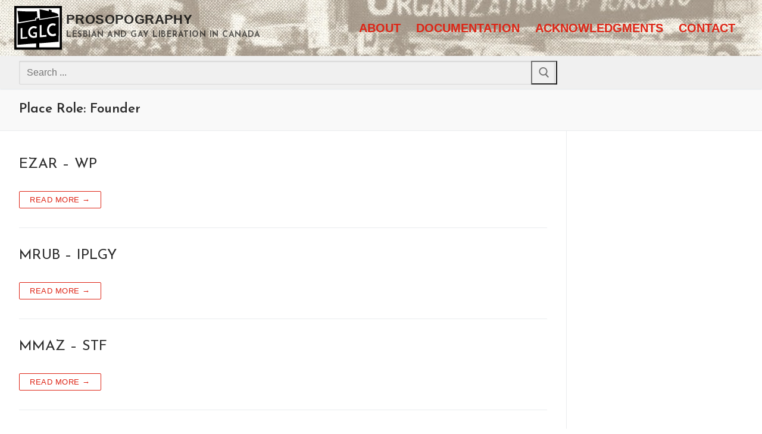

--- FILE ---
content_type: text/html; charset=UTF-8
request_url: https://prosopography.lglc.ca/place-role/founder/
body_size: 10089
content:
<!doctype html>
<html lang="en-US">
<head>
	<meta charset="UTF-8">
	<meta name="viewport" content="width=device-width, initial-scale=1, maximum-scale=10.0, user-scalable=yes">
	<link rel="profile" href="http://gmpg.org/xfn/11">
	<title>Founder &#8211; Prosopography</title>
<meta name='robots' content='max-image-preview:large' />
<link rel='dns-prefetch' href='//fonts.googleapis.com' />
<link rel="alternate" type="application/rss+xml" title="Prosopography &raquo; Feed" href="https://prosopography.lglc.ca/feed/" />
<link rel="alternate" type="application/rss+xml" title="Prosopography &raquo; Comments Feed" href="https://prosopography.lglc.ca/comments/feed/" />
<link rel="alternate" type="application/rss+xml" title="Prosopography &raquo; Founder Place Role Feed" href="https://prosopography.lglc.ca/place-role/founder/feed/" />
<script type="text/javascript">
/* <![CDATA[ */
window._wpemojiSettings = {"baseUrl":"https:\/\/s.w.org\/images\/core\/emoji\/15.0.3\/72x72\/","ext":".png","svgUrl":"https:\/\/s.w.org\/images\/core\/emoji\/15.0.3\/svg\/","svgExt":".svg","source":{"concatemoji":"https:\/\/prosopography.lglc.ca\/wp-includes\/js\/wp-emoji-release.min.js?ver=6.5.7"}};
/*! This file is auto-generated */
!function(i,n){var o,s,e;function c(e){try{var t={supportTests:e,timestamp:(new Date).valueOf()};sessionStorage.setItem(o,JSON.stringify(t))}catch(e){}}function p(e,t,n){e.clearRect(0,0,e.canvas.width,e.canvas.height),e.fillText(t,0,0);var t=new Uint32Array(e.getImageData(0,0,e.canvas.width,e.canvas.height).data),r=(e.clearRect(0,0,e.canvas.width,e.canvas.height),e.fillText(n,0,0),new Uint32Array(e.getImageData(0,0,e.canvas.width,e.canvas.height).data));return t.every(function(e,t){return e===r[t]})}function u(e,t,n){switch(t){case"flag":return n(e,"\ud83c\udff3\ufe0f\u200d\u26a7\ufe0f","\ud83c\udff3\ufe0f\u200b\u26a7\ufe0f")?!1:!n(e,"\ud83c\uddfa\ud83c\uddf3","\ud83c\uddfa\u200b\ud83c\uddf3")&&!n(e,"\ud83c\udff4\udb40\udc67\udb40\udc62\udb40\udc65\udb40\udc6e\udb40\udc67\udb40\udc7f","\ud83c\udff4\u200b\udb40\udc67\u200b\udb40\udc62\u200b\udb40\udc65\u200b\udb40\udc6e\u200b\udb40\udc67\u200b\udb40\udc7f");case"emoji":return!n(e,"\ud83d\udc26\u200d\u2b1b","\ud83d\udc26\u200b\u2b1b")}return!1}function f(e,t,n){var r="undefined"!=typeof WorkerGlobalScope&&self instanceof WorkerGlobalScope?new OffscreenCanvas(300,150):i.createElement("canvas"),a=r.getContext("2d",{willReadFrequently:!0}),o=(a.textBaseline="top",a.font="600 32px Arial",{});return e.forEach(function(e){o[e]=t(a,e,n)}),o}function t(e){var t=i.createElement("script");t.src=e,t.defer=!0,i.head.appendChild(t)}"undefined"!=typeof Promise&&(o="wpEmojiSettingsSupports",s=["flag","emoji"],n.supports={everything:!0,everythingExceptFlag:!0},e=new Promise(function(e){i.addEventListener("DOMContentLoaded",e,{once:!0})}),new Promise(function(t){var n=function(){try{var e=JSON.parse(sessionStorage.getItem(o));if("object"==typeof e&&"number"==typeof e.timestamp&&(new Date).valueOf()<e.timestamp+604800&&"object"==typeof e.supportTests)return e.supportTests}catch(e){}return null}();if(!n){if("undefined"!=typeof Worker&&"undefined"!=typeof OffscreenCanvas&&"undefined"!=typeof URL&&URL.createObjectURL&&"undefined"!=typeof Blob)try{var e="postMessage("+f.toString()+"("+[JSON.stringify(s),u.toString(),p.toString()].join(",")+"));",r=new Blob([e],{type:"text/javascript"}),a=new Worker(URL.createObjectURL(r),{name:"wpTestEmojiSupports"});return void(a.onmessage=function(e){c(n=e.data),a.terminate(),t(n)})}catch(e){}c(n=f(s,u,p))}t(n)}).then(function(e){for(var t in e)n.supports[t]=e[t],n.supports.everything=n.supports.everything&&n.supports[t],"flag"!==t&&(n.supports.everythingExceptFlag=n.supports.everythingExceptFlag&&n.supports[t]);n.supports.everythingExceptFlag=n.supports.everythingExceptFlag&&!n.supports.flag,n.DOMReady=!1,n.readyCallback=function(){n.DOMReady=!0}}).then(function(){return e}).then(function(){var e;n.supports.everything||(n.readyCallback(),(e=n.source||{}).concatemoji?t(e.concatemoji):e.wpemoji&&e.twemoji&&(t(e.twemoji),t(e.wpemoji)))}))}((window,document),window._wpemojiSettings);
/* ]]> */
</script>
<style id='wp-emoji-styles-inline-css' type='text/css'>

	img.wp-smiley, img.emoji {
		display: inline !important;
		border: none !important;
		box-shadow: none !important;
		height: 1em !important;
		width: 1em !important;
		margin: 0 0.07em !important;
		vertical-align: -0.1em !important;
		background: none !important;
		padding: 0 !important;
	}
</style>
<link rel='stylesheet' id='wp-block-library-css' href='https://prosopography.lglc.ca/wp-includes/css/dist/block-library/style.min.css?ver=6.5.7' type='text/css' media='all' />
<style id='safe-svg-svg-icon-style-inline-css' type='text/css'>
.safe-svg-cover{text-align:center}.safe-svg-cover .safe-svg-inside{display:inline-block;max-width:100%}.safe-svg-cover svg{height:100%;max-height:100%;max-width:100%;width:100%}

</style>
<style id='classic-theme-styles-inline-css' type='text/css'>
/*! This file is auto-generated */
.wp-block-button__link{color:#fff;background-color:#32373c;border-radius:9999px;box-shadow:none;text-decoration:none;padding:calc(.667em + 2px) calc(1.333em + 2px);font-size:1.125em}.wp-block-file__button{background:#32373c;color:#fff;text-decoration:none}
</style>
<style id='global-styles-inline-css' type='text/css'>
body{--wp--preset--color--black: #000000;--wp--preset--color--cyan-bluish-gray: #abb8c3;--wp--preset--color--white: #ffffff;--wp--preset--color--pale-pink: #f78da7;--wp--preset--color--vivid-red: #cf2e2e;--wp--preset--color--luminous-vivid-orange: #ff6900;--wp--preset--color--luminous-vivid-amber: #fcb900;--wp--preset--color--light-green-cyan: #7bdcb5;--wp--preset--color--vivid-green-cyan: #00d084;--wp--preset--color--pale-cyan-blue: #8ed1fc;--wp--preset--color--vivid-cyan-blue: #0693e3;--wp--preset--color--vivid-purple: #9b51e0;--wp--preset--gradient--vivid-cyan-blue-to-vivid-purple: linear-gradient(135deg,rgba(6,147,227,1) 0%,rgb(155,81,224) 100%);--wp--preset--gradient--light-green-cyan-to-vivid-green-cyan: linear-gradient(135deg,rgb(122,220,180) 0%,rgb(0,208,130) 100%);--wp--preset--gradient--luminous-vivid-amber-to-luminous-vivid-orange: linear-gradient(135deg,rgba(252,185,0,1) 0%,rgba(255,105,0,1) 100%);--wp--preset--gradient--luminous-vivid-orange-to-vivid-red: linear-gradient(135deg,rgba(255,105,0,1) 0%,rgb(207,46,46) 100%);--wp--preset--gradient--very-light-gray-to-cyan-bluish-gray: linear-gradient(135deg,rgb(238,238,238) 0%,rgb(169,184,195) 100%);--wp--preset--gradient--cool-to-warm-spectrum: linear-gradient(135deg,rgb(74,234,220) 0%,rgb(151,120,209) 20%,rgb(207,42,186) 40%,rgb(238,44,130) 60%,rgb(251,105,98) 80%,rgb(254,248,76) 100%);--wp--preset--gradient--blush-light-purple: linear-gradient(135deg,rgb(255,206,236) 0%,rgb(152,150,240) 100%);--wp--preset--gradient--blush-bordeaux: linear-gradient(135deg,rgb(254,205,165) 0%,rgb(254,45,45) 50%,rgb(107,0,62) 100%);--wp--preset--gradient--luminous-dusk: linear-gradient(135deg,rgb(255,203,112) 0%,rgb(199,81,192) 50%,rgb(65,88,208) 100%);--wp--preset--gradient--pale-ocean: linear-gradient(135deg,rgb(255,245,203) 0%,rgb(182,227,212) 50%,rgb(51,167,181) 100%);--wp--preset--gradient--electric-grass: linear-gradient(135deg,rgb(202,248,128) 0%,rgb(113,206,126) 100%);--wp--preset--gradient--midnight: linear-gradient(135deg,rgb(2,3,129) 0%,rgb(40,116,252) 100%);--wp--preset--font-size--small: 13px;--wp--preset--font-size--medium: 20px;--wp--preset--font-size--large: 36px;--wp--preset--font-size--x-large: 42px;--wp--preset--spacing--20: 0.44rem;--wp--preset--spacing--30: 0.67rem;--wp--preset--spacing--40: 1rem;--wp--preset--spacing--50: 1.5rem;--wp--preset--spacing--60: 2.25rem;--wp--preset--spacing--70: 3.38rem;--wp--preset--spacing--80: 5.06rem;--wp--preset--shadow--natural: 6px 6px 9px rgba(0, 0, 0, 0.2);--wp--preset--shadow--deep: 12px 12px 50px rgba(0, 0, 0, 0.4);--wp--preset--shadow--sharp: 6px 6px 0px rgba(0, 0, 0, 0.2);--wp--preset--shadow--outlined: 6px 6px 0px -3px rgba(255, 255, 255, 1), 6px 6px rgba(0, 0, 0, 1);--wp--preset--shadow--crisp: 6px 6px 0px rgba(0, 0, 0, 1);}:where(.is-layout-flex){gap: 0.5em;}:where(.is-layout-grid){gap: 0.5em;}body .is-layout-flex{display: flex;}body .is-layout-flex{flex-wrap: wrap;align-items: center;}body .is-layout-flex > *{margin: 0;}body .is-layout-grid{display: grid;}body .is-layout-grid > *{margin: 0;}:where(.wp-block-columns.is-layout-flex){gap: 2em;}:where(.wp-block-columns.is-layout-grid){gap: 2em;}:where(.wp-block-post-template.is-layout-flex){gap: 1.25em;}:where(.wp-block-post-template.is-layout-grid){gap: 1.25em;}.has-black-color{color: var(--wp--preset--color--black) !important;}.has-cyan-bluish-gray-color{color: var(--wp--preset--color--cyan-bluish-gray) !important;}.has-white-color{color: var(--wp--preset--color--white) !important;}.has-pale-pink-color{color: var(--wp--preset--color--pale-pink) !important;}.has-vivid-red-color{color: var(--wp--preset--color--vivid-red) !important;}.has-luminous-vivid-orange-color{color: var(--wp--preset--color--luminous-vivid-orange) !important;}.has-luminous-vivid-amber-color{color: var(--wp--preset--color--luminous-vivid-amber) !important;}.has-light-green-cyan-color{color: var(--wp--preset--color--light-green-cyan) !important;}.has-vivid-green-cyan-color{color: var(--wp--preset--color--vivid-green-cyan) !important;}.has-pale-cyan-blue-color{color: var(--wp--preset--color--pale-cyan-blue) !important;}.has-vivid-cyan-blue-color{color: var(--wp--preset--color--vivid-cyan-blue) !important;}.has-vivid-purple-color{color: var(--wp--preset--color--vivid-purple) !important;}.has-black-background-color{background-color: var(--wp--preset--color--black) !important;}.has-cyan-bluish-gray-background-color{background-color: var(--wp--preset--color--cyan-bluish-gray) !important;}.has-white-background-color{background-color: var(--wp--preset--color--white) !important;}.has-pale-pink-background-color{background-color: var(--wp--preset--color--pale-pink) !important;}.has-vivid-red-background-color{background-color: var(--wp--preset--color--vivid-red) !important;}.has-luminous-vivid-orange-background-color{background-color: var(--wp--preset--color--luminous-vivid-orange) !important;}.has-luminous-vivid-amber-background-color{background-color: var(--wp--preset--color--luminous-vivid-amber) !important;}.has-light-green-cyan-background-color{background-color: var(--wp--preset--color--light-green-cyan) !important;}.has-vivid-green-cyan-background-color{background-color: var(--wp--preset--color--vivid-green-cyan) !important;}.has-pale-cyan-blue-background-color{background-color: var(--wp--preset--color--pale-cyan-blue) !important;}.has-vivid-cyan-blue-background-color{background-color: var(--wp--preset--color--vivid-cyan-blue) !important;}.has-vivid-purple-background-color{background-color: var(--wp--preset--color--vivid-purple) !important;}.has-black-border-color{border-color: var(--wp--preset--color--black) !important;}.has-cyan-bluish-gray-border-color{border-color: var(--wp--preset--color--cyan-bluish-gray) !important;}.has-white-border-color{border-color: var(--wp--preset--color--white) !important;}.has-pale-pink-border-color{border-color: var(--wp--preset--color--pale-pink) !important;}.has-vivid-red-border-color{border-color: var(--wp--preset--color--vivid-red) !important;}.has-luminous-vivid-orange-border-color{border-color: var(--wp--preset--color--luminous-vivid-orange) !important;}.has-luminous-vivid-amber-border-color{border-color: var(--wp--preset--color--luminous-vivid-amber) !important;}.has-light-green-cyan-border-color{border-color: var(--wp--preset--color--light-green-cyan) !important;}.has-vivid-green-cyan-border-color{border-color: var(--wp--preset--color--vivid-green-cyan) !important;}.has-pale-cyan-blue-border-color{border-color: var(--wp--preset--color--pale-cyan-blue) !important;}.has-vivid-cyan-blue-border-color{border-color: var(--wp--preset--color--vivid-cyan-blue) !important;}.has-vivid-purple-border-color{border-color: var(--wp--preset--color--vivid-purple) !important;}.has-vivid-cyan-blue-to-vivid-purple-gradient-background{background: var(--wp--preset--gradient--vivid-cyan-blue-to-vivid-purple) !important;}.has-light-green-cyan-to-vivid-green-cyan-gradient-background{background: var(--wp--preset--gradient--light-green-cyan-to-vivid-green-cyan) !important;}.has-luminous-vivid-amber-to-luminous-vivid-orange-gradient-background{background: var(--wp--preset--gradient--luminous-vivid-amber-to-luminous-vivid-orange) !important;}.has-luminous-vivid-orange-to-vivid-red-gradient-background{background: var(--wp--preset--gradient--luminous-vivid-orange-to-vivid-red) !important;}.has-very-light-gray-to-cyan-bluish-gray-gradient-background{background: var(--wp--preset--gradient--very-light-gray-to-cyan-bluish-gray) !important;}.has-cool-to-warm-spectrum-gradient-background{background: var(--wp--preset--gradient--cool-to-warm-spectrum) !important;}.has-blush-light-purple-gradient-background{background: var(--wp--preset--gradient--blush-light-purple) !important;}.has-blush-bordeaux-gradient-background{background: var(--wp--preset--gradient--blush-bordeaux) !important;}.has-luminous-dusk-gradient-background{background: var(--wp--preset--gradient--luminous-dusk) !important;}.has-pale-ocean-gradient-background{background: var(--wp--preset--gradient--pale-ocean) !important;}.has-electric-grass-gradient-background{background: var(--wp--preset--gradient--electric-grass) !important;}.has-midnight-gradient-background{background: var(--wp--preset--gradient--midnight) !important;}.has-small-font-size{font-size: var(--wp--preset--font-size--small) !important;}.has-medium-font-size{font-size: var(--wp--preset--font-size--medium) !important;}.has-large-font-size{font-size: var(--wp--preset--font-size--large) !important;}.has-x-large-font-size{font-size: var(--wp--preset--font-size--x-large) !important;}
.wp-block-navigation a:where(:not(.wp-element-button)){color: inherit;}
:where(.wp-block-post-template.is-layout-flex){gap: 1.25em;}:where(.wp-block-post-template.is-layout-grid){gap: 1.25em;}
:where(.wp-block-columns.is-layout-flex){gap: 2em;}:where(.wp-block-columns.is-layout-grid){gap: 2em;}
.wp-block-pullquote{font-size: 1.5em;line-height: 1.6;}
</style>
<link rel='stylesheet' id='dashicons-css' href='https://prosopography.lglc.ca/wp-includes/css/dashicons.min.css?ver=6.5.7' type='text/css' media='all' />
<link rel='stylesheet' id='wpel-style-css' href='https://prosopography.lglc.ca/wp-content/plugins/wp-external-links/public/css/wpel.css?ver=2.60' type='text/css' media='all' />
<link rel='stylesheet' id='parent-css' href='https://prosopography.lglc.ca/wp-content/themes/customify/style.css?ver=6.5.7' type='text/css' media='all' />
<link rel='stylesheet' id='prosopography-css' href='https://prosopography.lglc.ca/wp-content/themes/prosopography/css/prosopography.css?ver=6.5.7' type='text/css' media='all' />
<link rel='stylesheet' id='font-awesome-css' href='https://prosopography.lglc.ca/wp-content/themes/customify/assets/fonts/font-awesome/css/font-awesome.min.css?ver=5.0.0' type='text/css' media='all' />
<link rel='stylesheet' id='customify-google-font-css' href='//fonts.googleapis.com/css?family=Josefin+Sans%3A100%2C100i%2C300%2C300i%2C400%2C400i%2C600%2C600i%2C700%2C700i&#038;display=swap&#038;ver=1.0.0' type='text/css' media='all' />
<link rel='stylesheet' id='customify-style-css' href='https://prosopography.lglc.ca/wp-content/themes/customify/style.min.css?ver=1.0.0' type='text/css' media='all' />
<style id='customify-style-inline-css' type='text/css'>
.customify-container, .layout-contained, .site-framed .site, .site-boxed .site { max-width: 1320px; } .main-layout-content .entry-content > .alignwide { width: calc( 1320px - 4em ); max-width: 100vw;  }.header-top .header--row-inner,body:not(.fl-builder-edit) .button,body:not(.fl-builder-edit) button:not(.menu-mobile-toggle, .components-button, .customize-partial-edit-shortcut-button),body:not(.fl-builder-edit) input[type="button"]:not(.ed_button),button.button,input[type="button"]:not(.ed_button, .components-button, .customize-partial-edit-shortcut-button),input[type="reset"]:not(.components-button, .customize-partial-edit-shortcut-button),input[type="submit"]:not(.components-button, .customize-partial-edit-shortcut-button),.pagination .nav-links > *:hover,.pagination .nav-links span,.nav-menu-desktop.style-full-height .primary-menu-ul > li.current-menu-item > a,.nav-menu-desktop.style-full-height .primary-menu-ul > li.current-menu-ancestor > a,.nav-menu-desktop.style-full-height .primary-menu-ul > li > a:hover,.posts-layout .readmore-button:hover{    background-color: #de2516;}.posts-layout .readmore-button {color: #de2516;}.pagination .nav-links > *:hover,.pagination .nav-links span,.entry-single .tags-links a:hover,.entry-single .cat-links a:hover,.posts-layout .readmore-button,.posts-layout .readmore-button:hover{    border-color: #de2516;}.customify-builder-btn{    background-color: #c3512f;}body{    color: #686868;}abbr, acronym {    border-bottom-color: #686868;}a                {                    color: #de2516;}a:hover,a:focus,.link-meta:hover, .link-meta a:hover{    color: #111111;}h2 + h3,.comments-area h2 + .comments-title,.h2 + h3,.comments-area .h2 + .comments-title,.page-breadcrumb {    border-top-color: #eaecee;}blockquote,.site-content .widget-area .menu li.current-menu-item > a:before{    border-left-color: #eaecee;}@media screen and (min-width: 64em) {    .comment-list .children li.comment {        border-left-color: #eaecee;    }    .comment-list .children li.comment:after {        background-color: #eaecee;    }}.page-titlebar, .page-breadcrumb,.posts-layout .entry-inner {    border-bottom-color: #eaecee;}.header-search-form .search-field,.entry-content .page-links a,.header-search-modal,.pagination .nav-links > *,.entry-footer .tags-links a, .entry-footer .cat-links a,.search .content-area article,.site-content .widget-area .menu li.current-menu-item > a,.posts-layout .entry-inner,.post-navigation .nav-links,article.comment .comment-meta,.widget-area .widget_pages li a, .widget-area .widget_categories li a, .widget-area .widget_archive li a, .widget-area .widget_meta li a, .widget-area .widget_nav_menu li a, .widget-area .widget_product_categories li a, .widget-area .widget_recent_entries li a, .widget-area .widget_rss li a,.widget-area .widget_recent_comments li{    border-color: #eaecee;}.header-search-modal::before {    border-top-color: #eaecee;    border-left-color: #eaecee;}@media screen and (min-width: 48em) {    .content-sidebar.sidebar_vertical_border .content-area {        border-right-color: #eaecee;    }    .sidebar-content.sidebar_vertical_border .content-area {        border-left-color: #eaecee;    }    .sidebar-sidebar-content.sidebar_vertical_border .sidebar-primary {        border-right-color: #eaecee;    }    .sidebar-sidebar-content.sidebar_vertical_border .sidebar-secondary {        border-right-color: #eaecee;    }    .content-sidebar-sidebar.sidebar_vertical_border .sidebar-primary {        border-left-color: #eaecee;    }    .content-sidebar-sidebar.sidebar_vertical_border .sidebar-secondary {        border-left-color: #eaecee;    }    .sidebar-content-sidebar.sidebar_vertical_border .content-area {        border-left-color: #eaecee;        border-right-color: #eaecee;    }    .sidebar-content-sidebar.sidebar_vertical_border .content-area {        border-left-color: #eaecee;        border-right-color: #eaecee;    }}article.comment .comment-post-author {background: #6d6d6d;}.pagination .nav-links > *,.link-meta,.link-meta a,.color-meta,.entry-single .tags-links:before,.entry-single .cats-links:before{    color: #6d6d6d;}h1, h2, h3, h4, h5, h6 { color: #2b2b2b;}.site-content .widget-title { color: #444444;}h1, h2, h3, h4, h5, h6, .h1, .h2, .h3, .h4, .h5, .h6 {font-family: "Josefin Sans";font-weight: 600;}.site-content .widget-title {font-family: "Josefin Sans";font-weight: 600;}.site-branding .site-title, .site-branding .site-title a {font-weight: bold;font-size: 22px;}.site-branding .site-description {font-family: "Josefin Sans";font-weight: 700;text-decoration: none;text-transform: uppercase;font-size: 14px;}#page-cover {background-image: url("https://prosopography.lglc.ca/wp-content/themes/customify/assets/images/default-cover.jpg");}.header--row:not(.header--transparent).header-main .header--row-inner  {background-color: #e2dcd0;background-image: url("https://prosopography.lglc.ca/wp-content/uploads/2022/05/lglc-header-cropped-sepia-3.jpg");-webkit-background-size: cover; -moz-background-size: cover; -o-background-size: cover; background-size: cover;background-position: center;background-repeat: no-repeat;border-style: none;} .sub-menu .li-duplicator {display:none !important;}.header-search_icon-item .header-search-modal  {border-style: solid;} .header-search_icon-item .search-field  {border-style: solid;} .dark-mode .header-search_box-item .search-form-fields, .header-search_box-item .search-form-fields  {border-style: solid;} .builder-item--primary-menu .nav-menu-desktop .primary-menu-ul > li > a  {color: #de2516; text-decoration-color: #de2516;} .header--row:not(.header--transparent) .builder-item--primary-menu .nav-menu-desktop .primary-menu-ul > li > a:hover, .header--row:not(.header--transparent) .builder-item--primary-menu .nav-menu-desktop .primary-menu-ul > li.current-menu-item > a, .header--row:not(.header--transparent) .builder-item--primary-menu .nav-menu-desktop .primary-menu-ul > li.current-menu-ancestor > a, .header--row:not(.header--transparent) .builder-item--primary-menu .nav-menu-desktop .primary-menu-ul > li.current-menu-parent > a  {color: #111111; text-decoration-color: #111111;} .builder-item--primary-menu .nav-menu-desktop .primary-menu-ul > li > a,.builder-item-sidebar .primary-menu-sidebar .primary-menu-ul > li > a {font-weight: bold;font-size: 20px;}#cb-row--footer-main .footer--row-inner {background-color: #000000}#cb-row--footer-bottom .footer--row-inner {background-color: #333333}body  {background-color: #FFFFFF;} .site-content .content-area  {background-color: #FFFFFF;} /* CSS for desktop */#page-cover .page-cover-inner {min-height: 300px;}.header--row.header-top .customify-grid, .header--row.header-top .style-full-height .primary-menu-ul > li > a {min-height: 0px;}.header--row.header-main .customify-grid, .header--row.header-main .style-full-height .primary-menu-ul > li > a {min-height: 90px;}.header--row.header-bottom .customify-grid, .header--row.header-bottom .style-full-height .primary-menu-ul > li > a {min-height: 55px;}.site-header .site-branding img { max-width: 80px; } .site-header .cb-row--mobile .site-branding img { width: 80px; }.header--row .builder-item--logo, .builder-item.builder-item--group .item--inner.builder-item--logo {margin-top: 10px;margin-right: 0px;margin-bottom: 10px;margin-left: 0px;}.header--row .builder-first--nav-icon {text-align: right;}.header-search_icon-item .search-submit {margin-left: -40px;}.header-search_box-item .search-form-fields {width: 900px;}.header-search_box-item .search-submit{margin-left: -40px;} .header-search_box-item .woo_bootster_search .search-submit{margin-left: -40px;} .header-search_box-item .header-search-form button.search-submit{margin-left:-40px;}.header--row .builder-first--primary-menu {text-align: right;}/* CSS for tablet */@media screen and (max-width: 1024px) { #page-cover .page-cover-inner {min-height: 250px;}.site-header .site-branding img { max-width: 80px; } .site-header .cb-row--mobile .site-branding img { width: 80px; }.header--row .builder-first--nav-icon {text-align: right;}.header-search_icon-item .search-submit {margin-left: -40px;}.header-search_box-item .search-submit{margin-left: -40px;} .header-search_box-item .woo_bootster_search .search-submit{margin-left: -40px;} .header-search_box-item .header-search-form button.search-submit{margin-left:-40px;}.builder-item--primary-menu .nav-menu-desktop .primary-menu-ul > li > a,.builder-item-sidebar .primary-menu-sidebar .primary-menu-ul > li > a {font-size: 22px;} }/* CSS for mobile */@media screen and (max-width: 568px) { #page-cover .page-cover-inner {min-height: 200px;}.header--row.header-top .customify-grid, .header--row.header-top .style-full-height .primary-menu-ul > li > a {min-height: 33px;}.site-header .site-branding img { max-width: 100px; } .site-header .cb-row--mobile .site-branding img { width: 100px; }.header--row .builder-first--nav-icon {text-align: right;}.header-search_icon-item .search-submit {margin-left: -40px;}.header-search_box-item .search-submit{margin-left: -40px;} .header-search_box-item .woo_bootster_search .search-submit{margin-left: -40px;} .header-search_box-item .header-search-form button.search-submit{margin-left:-40px;}.builder-item--primary-menu .nav-menu-desktop .primary-menu-ul > li > a,.builder-item-sidebar .primary-menu-sidebar .primary-menu-ul > li > a {font-size: 18px;} }
</style>
<script type="text/javascript" src="https://prosopography.lglc.ca/wp-includes/js/jquery/jquery.min.js?ver=3.7.1" id="jquery-core-js"></script>
<script type="text/javascript" src="https://prosopography.lglc.ca/wp-includes/js/jquery/jquery-migrate.min.js?ver=3.4.1" id="jquery-migrate-js"></script>
<link rel="https://api.w.org/" href="https://prosopography.lglc.ca/wp-json/" /><link rel="EditURI" type="application/rsd+xml" title="RSD" href="https://prosopography.lglc.ca/xmlrpc.php?rsd" />
<meta name="generator" content="WordPress 6.5.7" />
<!-- Analytics by WP Statistics v14.8.1 - https://wp-statistics.com/ -->
<link rel="icon" href="https://prosopography.lglc.ca/wp-content/uploads/2022/05/cropped-lglc-favicon-inverted-32x32.png" sizes="32x32" />
<link rel="icon" href="https://prosopography.lglc.ca/wp-content/uploads/2022/05/cropped-lglc-favicon-inverted-192x192.png" sizes="192x192" />
<link rel="apple-touch-icon" href="https://prosopography.lglc.ca/wp-content/uploads/2022/05/cropped-lglc-favicon-inverted-180x180.png" />
<meta name="msapplication-TileImage" content="https://prosopography.lglc.ca/wp-content/uploads/2022/05/cropped-lglc-favicon-inverted-270x270.png" />
</head>

<body class="archive tax-place_role term-founder term-823 wp-custom-logo hfeed content-sidebar main-layout-content-sidebar sidebar_vertical_border site-full-width menu_sidebar_slide_left">
<div id="page" class="site box-shadow">
	<a class="skip-link screen-reader-text" href="#site-content">Skip to content</a>
	<a class="close is-size-medium  close-panel close-sidebar-panel" href="#">
        <span class="hamburger hamburger--squeeze is-active">
            <span class="hamburger-box">
              <span class="hamburger-inner"><span class="screen-reader-text">Menu</span></span>
            </span>
        </span>
        <span class="screen-reader-text">Close</span>
        </a><header id="masthead" class="site-header header-v2"><div id="masthead-inner" class="site-header-inner">							<div  class="header-main header--row layout-full-contained"  id="cb-row--header-main"  data-row-id="main"  data-show-on="desktop mobile">
								<div class="header--row-inner header-main-inner light-mode">
									<div class="customify-container">
										<div class="customify-grid  cb-row--desktop hide-on-mobile hide-on-tablet customify-grid-middle"><div class="row-v2 row-v2-main no-center"><div class="col-v2 col-v2-left"><div class="item--inner builder-item--logo" data-section="title_tagline" data-item-id="logo" >		<div class="site-branding logo-left">
						<a href="https://prosopography.lglc.ca/" class="logo-link" rel="home" itemprop="url" data-wpel-link="internal">
				<img class="site-img-logo" src="https://prosopography.lglc.ca/wp-content/uploads/2022/05/lesbian-and-gay-liberation-in-canada-vector.svg" alt="Prosopography">
							</a>
			<div class="site-name-desc">						<p class="site-title">
							<a href="https://prosopography.lglc.ca/" rel="home" data-wpel-link="internal">Prosopography</a>
						</p>
												<p class="site-description text-uppercase text-xsmall">Lesbian and Gay Liberation in Canada</p>
						</div>		</div><!-- .site-branding -->
		</div></div><div class="col-v2 col-v2-right"><div class="item--inner builder-item--primary-menu has_menu" data-section="header_menu_primary" data-item-id="primary-menu" ><nav  id="site-navigation-main-desktop" class="site-navigation primary-menu primary-menu-main nav-menu-desktop primary-menu-desktop style-plain"><ul id="menu-main" class="primary-menu-ul menu nav-menu"><li id="menu-item--main-desktop-71" class="menu-item menu-item-type-post_type menu-item-object-page menu-item-71"><a href="https://prosopography.lglc.ca/about/" data-wpel-link="internal"><span class="link-before">About</span></a></li>
<li id="menu-item--main-desktop-82" class="menu-item menu-item-type-post_type menu-item-object-page menu-item-82"><a href="https://prosopography.lglc.ca/documentation/" data-wpel-link="internal"><span class="link-before">Documentation</span></a></li>
<li id="menu-item--main-desktop-46" class="menu-item menu-item-type-post_type menu-item-object-page menu-item-46"><a href="https://prosopography.lglc.ca/acknowledgments/" data-wpel-link="internal"><span class="link-before">Acknowledgments</span></a></li>
<li id="menu-item--main-desktop-74" class="menu-item menu-item-type-post_type menu-item-object-page menu-item-74"><a href="https://prosopography.lglc.ca/contact/" data-wpel-link="internal"><span class="link-before">Contact</span></a></li>
</ul></nav></div></div></div></div><div class="cb-row--mobile hide-on-desktop customify-grid customify-grid-middle"><div class="row-v2 row-v2-main no-center"><div class="col-v2 col-v2-left"><div class="item--inner builder-item--logo" data-section="title_tagline" data-item-id="logo" >		<div class="site-branding logo-left">
						<a href="https://prosopography.lglc.ca/" class="logo-link" rel="home" itemprop="url" data-wpel-link="internal">
				<img class="site-img-logo" src="https://prosopography.lglc.ca/wp-content/uploads/2022/05/lesbian-and-gay-liberation-in-canada-vector.svg" alt="Prosopography">
							</a>
			<div class="site-name-desc">						<p class="site-title">
							<a href="https://prosopography.lglc.ca/" rel="home" data-wpel-link="internal">Prosopography</a>
						</p>
												<p class="site-description text-uppercase text-xsmall">Lesbian and Gay Liberation in Canada</p>
						</div>		</div><!-- .site-branding -->
		</div></div><div class="col-v2 col-v2-right"><div class="item--inner builder-item--search_icon" data-section="search_icon" data-item-id="search_icon" ><div class="header-search_icon-item item--search_icon">		<a class="search-icon" href="#" aria-label="open search tool">
			<span class="ic-search">
				<svg aria-hidden="true" focusable="false" role="presentation" xmlns="http://www.w3.org/2000/svg" width="20" height="21" viewBox="0 0 20 21">
					<path fill="currentColor" fill-rule="evenodd" d="M12.514 14.906a8.264 8.264 0 0 1-4.322 1.21C3.668 16.116 0 12.513 0 8.07 0 3.626 3.668.023 8.192.023c4.525 0 8.193 3.603 8.193 8.047 0 2.033-.769 3.89-2.035 5.307l4.999 5.552-1.775 1.597-5.06-5.62zm-4.322-.843c3.37 0 6.102-2.684 6.102-5.993 0-3.31-2.732-5.994-6.102-5.994S2.09 4.76 2.09 8.07c0 3.31 2.732 5.993 6.102 5.993z"></path>
				</svg>
			</span>
			<span class="ic-close">
				<svg version="1.1" id="Capa_1" xmlns="http://www.w3.org/2000/svg" xmlns:xlink="http://www.w3.org/1999/xlink" x="0px" y="0px" width="612px" height="612px" viewBox="0 0 612 612" fill="currentColor" style="enable-background:new 0 0 612 612;" xml:space="preserve"><g><g id="cross"><g><polygon points="612,36.004 576.521,0.603 306,270.608 35.478,0.603 0,36.004 270.522,306.011 0,575.997 35.478,611.397 306,341.411 576.521,611.397 612,575.997 341.459,306.011 " /></g></g></g><g></g><g></g><g></g><g></g><g></g><g></g><g></g><g></g><g></g><g></g><g></g><g></g><g></g><g></g><g></g></svg>
			</span>
			<span class="arrow-down"></span>
		</a>
		<div class="header-search-modal-wrapper">
			<form role="search" class="header-search-modal header-search-form" action="https://prosopography.lglc.ca/">
				<label>
					<span class="screen-reader-text">Search for:</span>
					<input type="search" class="search-field" placeholder="Search ..." value="" name="s" title="Search for:" />
				</label>
				<button type="submit" class="search-submit" aria-label="submit search">
					<svg aria-hidden="true" focusable="false" role="presentation" xmlns="http://www.w3.org/2000/svg" width="20" height="21" viewBox="0 0 20 21">
						<path fill="currentColor" fill-rule="evenodd" d="M12.514 14.906a8.264 8.264 0 0 1-4.322 1.21C3.668 16.116 0 12.513 0 8.07 0 3.626 3.668.023 8.192.023c4.525 0 8.193 3.603 8.193 8.047 0 2.033-.769 3.89-2.035 5.307l4.999 5.552-1.775 1.597-5.06-5.62zm-4.322-.843c3.37 0 6.102-2.684 6.102-5.993 0-3.31-2.732-5.994-6.102-5.994S2.09 4.76 2.09 8.07c0 3.31 2.732 5.993 6.102 5.993z"></path>
					</svg>
				</button>
			</form>
		</div>
		</div></div><div class="item--inner builder-item--nav-icon" data-section="header_menu_icon" data-item-id="nav-icon" >		<button type="button" class="menu-mobile-toggle item-button is-size-desktop-medium is-size-tablet-medium is-size-mobile-medium"  aria-label="nav icon">
			<span class="hamburger hamburger--squeeze">
				<span class="hamburger-box">
					<span class="hamburger-inner"></span>
				</span>
			</span>
			<span class="nav-icon--label hide-on-tablet hide-on-mobile">Menu</span></button>
		</div></div></div></div>									</div>
								</div>
							</div>
														<div  class="header-bottom header--row layout-full-contained"  id="cb-row--header-bottom"  data-row-id="bottom"  data-show-on="desktop">
								<div class="header--row-inner header-bottom-inner light-mode">
									<div class="customify-container">
										<div class="customify-grid  cb-row--desktop hide-on-mobile hide-on-tablet customify-grid-middle"><div class="row-v2 row-v2-bottom no-center no-right"><div class="col-v2 col-v2-left"><div class="item--inner builder-item--search_box" data-section="search_box" data-item-id="search_box" ><div class="header-search_box-item item--search_box">		<form role="search" class="header-search-form " action="https://prosopography.lglc.ca/">
			<div class="search-form-fields">
				<span class="screen-reader-text">Search for:</span>
				
				<input type="search" class="search-field" placeholder="Search ..." value="" name="s" title="Search for:" />

							</div>
			<button type="submit" class="search-submit" aria-label="Submit Search">
				<svg aria-hidden="true" focusable="false" role="presentation" xmlns="http://www.w3.org/2000/svg" width="20" height="21" viewBox="0 0 20 21">
					<path fill="currentColor" fill-rule="evenodd" d="M12.514 14.906a8.264 8.264 0 0 1-4.322 1.21C3.668 16.116 0 12.513 0 8.07 0 3.626 3.668.023 8.192.023c4.525 0 8.193 3.603 8.193 8.047 0 2.033-.769 3.89-2.035 5.307l4.999 5.552-1.775 1.597-5.06-5.62zm-4.322-.843c3.37 0 6.102-2.684 6.102-5.993 0-3.31-2.732-5.994-6.102-5.994S2.09 4.76 2.09 8.07c0 3.31 2.732 5.993 6.102 5.993z"></path>
				</svg>
			</button>
		</form>
		</div></div></div></div></div>									</div>
								</div>
							</div>
							<div id="header-menu-sidebar" class="header-menu-sidebar menu-sidebar-panel dark-mode"><div id="header-menu-sidebar-bg" class="header-menu-sidebar-bg"><div id="header-menu-sidebar-inner" class="header-menu-sidebar-inner"><div class="builder-item-sidebar mobile-item--search_box"><div class="item--inner" data-item-id="search_box" data-section="search_box"><div class="header-search_box-item item--search_box">		<form role="search" class="header-search-form " action="https://prosopography.lglc.ca/">
			<div class="search-form-fields">
				<span class="screen-reader-text">Search for:</span>
				
				<input type="search" class="search-field" placeholder="Search ..." value="" name="s" title="Search for:" />

							</div>
			<button type="submit" class="search-submit" aria-label="Submit Search">
				<svg aria-hidden="true" focusable="false" role="presentation" xmlns="http://www.w3.org/2000/svg" width="20" height="21" viewBox="0 0 20 21">
					<path fill="currentColor" fill-rule="evenodd" d="M12.514 14.906a8.264 8.264 0 0 1-4.322 1.21C3.668 16.116 0 12.513 0 8.07 0 3.626 3.668.023 8.192.023c4.525 0 8.193 3.603 8.193 8.047 0 2.033-.769 3.89-2.035 5.307l4.999 5.552-1.775 1.597-5.06-5.62zm-4.322-.843c3.37 0 6.102-2.684 6.102-5.993 0-3.31-2.732-5.994-6.102-5.994S2.09 4.76 2.09 8.07c0 3.31 2.732 5.993 6.102 5.993z"></path>
				</svg>
			</button>
		</form>
		</div></div></div><div class="builder-item-sidebar mobile-item--primary-menu mobile-item--menu "><div class="item--inner" data-item-id="primary-menu" data-section="header_menu_primary"><nav  id="site-navigation-sidebar-mobile" class="site-navigation primary-menu primary-menu-sidebar nav-menu-mobile primary-menu-mobile style-plain"><ul id="menu-main" class="primary-menu-ul menu nav-menu"><li id="menu-item--sidebar-mobile-71" class="menu-item menu-item-type-post_type menu-item-object-page menu-item-71"><a href="https://prosopography.lglc.ca/about/" data-wpel-link="internal"><span class="link-before">About</span></a></li>
<li id="menu-item--sidebar-mobile-82" class="menu-item menu-item-type-post_type menu-item-object-page menu-item-82"><a href="https://prosopography.lglc.ca/documentation/" data-wpel-link="internal"><span class="link-before">Documentation</span></a></li>
<li id="menu-item--sidebar-mobile-46" class="menu-item menu-item-type-post_type menu-item-object-page menu-item-46"><a href="https://prosopography.lglc.ca/acknowledgments/" data-wpel-link="internal"><span class="link-before">Acknowledgments</span></a></li>
<li id="menu-item--sidebar-mobile-74" class="menu-item menu-item-type-post_type menu-item-object-page menu-item-74"><a href="https://prosopography.lglc.ca/contact/" data-wpel-link="internal"><span class="link-before">Contact</span></a></li>
</ul></nav></div></div></div></div></div></div></header>		<div id="page-titlebar" class="page-header--item page-titlebar ">
			<div class="page-titlebar-inner customify-container">
				<h1 class="titlebar-title h4">Place Role: <span>Founder</span></h1>			</div>
		</div>
			<div id="site-content" class="site-content">
		<div class="customify-container">
			<div class="customify-grid">
				<main id="main" class="content-area customify-col-9_sm-12">
					<div class="content-inner">
	<div id="blog-posts">		<div class="posts-layout-wrapper">
			<div class="posts-layout layout--blog_column" >
										<article class="entry odd post-40266 place_relation type-place_relation status-publish hentry place_role-founder">
			<div class="entry-inner">
				<div class="entry-article-part entry-article-header"><h2 class="entry-title entry--item"><a href="https://prosopography.lglc.ca/place-relation/ezar-wp/" title="EZAR &#8211; WP" rel="bookmark" class="plain_color" data-wpel-link="internal">EZAR &#8211; WP</a></h2></div>				<div class="entry-content-data">
					<div class="entry-article-part entry-article-body"><div class="entry-excerpt entry--item"></div></div><div class="entry-article-part entry-article-footer only-more">		<div class="entry-readmore entry--item">
			<a class="readmore-button" href="https://prosopography.lglc.ca/place-relation/ezar-wp/" title="" data-wpel-link="internal">Read more &rarr;</a>
		</div><!-- .entry-content -->
		</div>				</div>
							</div>
		</article><!-- /.entry post -->
			<article class="entry even post-49940 place_relation type-place_relation status-publish hentry place_role-founder">
			<div class="entry-inner">
				<div class="entry-article-part entry-article-header"><h2 class="entry-title entry--item"><a href="https://prosopography.lglc.ca/place-relation/mrub-iplgy/" title="MRUB &#8211; IPLGY" rel="bookmark" class="plain_color" data-wpel-link="internal">MRUB &#8211; IPLGY</a></h2></div>				<div class="entry-content-data">
					<div class="entry-article-part entry-article-body"><div class="entry-excerpt entry--item"></div></div><div class="entry-article-part entry-article-footer only-more">		<div class="entry-readmore entry--item">
			<a class="readmore-button" href="https://prosopography.lglc.ca/place-relation/mrub-iplgy/" title="" data-wpel-link="internal">Read more &rarr;</a>
		</div><!-- .entry-content -->
		</div>				</div>
							</div>
		</article><!-- /.entry post -->
			<article class="entry odd post-49939 place_relation type-place_relation status-publish hentry place_role-founder">
			<div class="entry-inner">
				<div class="entry-article-part entry-article-header"><h2 class="entry-title entry--item"><a href="https://prosopography.lglc.ca/place-relation/mmaz-stf/" title="MMAZ &#8211; STF" rel="bookmark" class="plain_color" data-wpel-link="internal">MMAZ &#8211; STF</a></h2></div>				<div class="entry-content-data">
					<div class="entry-article-part entry-article-body"><div class="entry-excerpt entry--item"></div></div><div class="entry-article-part entry-article-footer only-more">		<div class="entry-readmore entry--item">
			<a class="readmore-button" href="https://prosopography.lglc.ca/place-relation/mmaz-stf/" title="" data-wpel-link="internal">Read more &rarr;</a>
		</div><!-- .entry-content -->
		</div>				</div>
							</div>
		</article><!-- /.entry post -->
			<article class="entry even post-49938 place_relation type-place_relation status-publish hentry place_role-founder">
			<div class="entry-inner">
				<div class="entry-article-part entry-article-header"><h2 class="entry-title entry--item"><a href="https://prosopography.lglc.ca/place-relation/mmaz-pht/" title="MMAZ &#8211; PHT" rel="bookmark" class="plain_color" data-wpel-link="internal">MMAZ &#8211; PHT</a></h2></div>				<div class="entry-content-data">
					<div class="entry-article-part entry-article-body"><div class="entry-excerpt entry--item"></div></div><div class="entry-article-part entry-article-footer only-more">		<div class="entry-readmore entry--item">
			<a class="readmore-button" href="https://prosopography.lglc.ca/place-relation/mmaz-pht/" title="" data-wpel-link="internal">Read more &rarr;</a>
		</div><!-- .entry-content -->
		</div>				</div>
							</div>
		</article><!-- /.entry post -->
			<article class="entry odd post-40397 place_relation type-place_relation status-publish hentry place_role-founder">
			<div class="entry-inner">
				<div class="entry-article-part entry-article-header"><h2 class="entry-title entry--item"><a href="https://prosopography.lglc.ca/place-relation/pmal-tcb/" title="PMAL &#8211; TCB" rel="bookmark" class="plain_color" data-wpel-link="internal">PMAL &#8211; TCB</a></h2></div>				<div class="entry-content-data">
					<div class="entry-article-part entry-article-body"><div class="entry-excerpt entry--item"></div></div><div class="entry-article-part entry-article-footer only-more">		<div class="entry-readmore entry--item">
			<a class="readmore-button" href="https://prosopography.lglc.ca/place-relation/pmal-tcb/" title="" data-wpel-link="internal">Read more &rarr;</a>
		</div><!-- .entry-content -->
		</div>				</div>
							</div>
		</article><!-- /.entry post -->
			<article class="entry even post-40206 place_relation type-place_relation status-publish hentry place_role-founder">
			<div class="entry-inner">
				<div class="entry-article-part entry-article-header"><h2 class="entry-title entry--item"><a href="https://prosopography.lglc.ca/place-relation/cbea-magg/" title="CBEA &#8211; MAGG" rel="bookmark" class="plain_color" data-wpel-link="internal">CBEA &#8211; MAGG</a></h2></div>				<div class="entry-content-data">
					<div class="entry-article-part entry-article-body"><div class="entry-excerpt entry--item"></div></div><div class="entry-article-part entry-article-footer only-more">		<div class="entry-readmore entry--item">
			<a class="readmore-button" href="https://prosopography.lglc.ca/place-relation/cbea-magg/" title="" data-wpel-link="internal">Read more &rarr;</a>
		</div><!-- .entry-content -->
		</div>				</div>
							</div>
		</article><!-- /.entry post -->
			<article class="entry odd post-40214 place_relation type-place_relation status-publish hentry place_role-founder">
			<div class="entry-inner">
				<div class="entry-article-part entry-article-header"><h2 class="entry-title entry--item"><a href="https://prosopography.lglc.ca/place-relation/clud-flt/" title="CLUD &#8211; FLT" rel="bookmark" class="plain_color" data-wpel-link="internal">CLUD &#8211; FLT</a></h2></div>				<div class="entry-content-data">
					<div class="entry-article-part entry-article-body"><div class="entry-excerpt entry--item"></div></div><div class="entry-article-part entry-article-footer only-more">		<div class="entry-readmore entry--item">
			<a class="readmore-button" href="https://prosopography.lglc.ca/place-relation/clud-flt/" title="" data-wpel-link="internal">Read more &rarr;</a>
		</div><!-- .entry-content -->
		</div>				</div>
							</div>
		</article><!-- /.entry post -->
			<article class="entry even post-40326 place_relation type-place_relation status-publish hentry place_role-founder">
			<div class="entry-inner">
				<div class="entry-article-part entry-article-header"><h2 class="entry-title entry--item"><a href="https://prosopography.lglc.ca/place-relation/jmol-gdb/" title="JMOL &#8211; GDB" rel="bookmark" class="plain_color" data-wpel-link="internal">JMOL &#8211; GDB</a></h2></div>				<div class="entry-content-data">
					<div class="entry-article-part entry-article-body"><div class="entry-excerpt entry--item"></div></div><div class="entry-article-part entry-article-footer only-more">		<div class="entry-readmore entry--item">
			<a class="readmore-button" href="https://prosopography.lglc.ca/place-relation/jmol-gdb/" title="" data-wpel-link="internal">Read more &rarr;</a>
		</div><!-- .entry-content -->
		</div>				</div>
							</div>
		</article><!-- /.entry post -->
			<article class="entry odd post-40417 place_relation type-place_relation status-publish hentry place_role-founder">
			<div class="entry-inner">
				<div class="entry-article-part entry-article-header"><h2 class="entry-title entry--item"><a href="https://prosopography.lglc.ca/place-relation/rdut-bcgla/" title="RDUT &#8211; BCGLA" rel="bookmark" class="plain_color" data-wpel-link="internal">RDUT &#8211; BCGLA</a></h2></div>				<div class="entry-content-data">
					<div class="entry-article-part entry-article-body"><div class="entry-excerpt entry--item"></div></div><div class="entry-article-part entry-article-footer only-more">		<div class="entry-readmore entry--item">
			<a class="readmore-button" href="https://prosopography.lglc.ca/place-relation/rdut-bcgla/" title="" data-wpel-link="internal">Read more &rarr;</a>
		</div><!-- .entry-content -->
		</div>				</div>
							</div>
		</article><!-- /.entry post -->
			<article class="entry even post-40310 place_relation type-place_relation status-publish hentry place_role-founder">
			<div class="entry-inner">
				<div class="entry-article-part entry-article-header"><h2 class="entry-title entry--item"><a href="https://prosopography.lglc.ca/place-relation/jbake-cag/" title="JBAKE &#8211; CAG" rel="bookmark" class="plain_color" data-wpel-link="internal">JBAKE &#8211; CAG</a></h2></div>				<div class="entry-content-data">
					<div class="entry-article-part entry-article-body"><div class="entry-excerpt entry--item"></div></div><div class="entry-article-part entry-article-footer only-more">		<div class="entry-readmore entry--item">
			<a class="readmore-button" href="https://prosopography.lglc.ca/place-relation/jbake-cag/" title="" data-wpel-link="internal">Read more &rarr;</a>
		</div><!-- .entry-content -->
		</div>				</div>
							</div>
		</article><!-- /.entry post -->
				</div>
			
	<nav class="navigation pagination" aria-label="Posts">
		<h2 class="screen-reader-text">Posts navigation</h2>
		<div class="nav-links"><span aria-current="page" class="page-numbers current">1</span>
<a class="page-numbers" href="https://prosopography.lglc.ca/place-role/founder/page/2/" data-wpel-link="internal">2</a>
<a class="next page-numbers" href="https://prosopography.lglc.ca/place-role/founder/page/2/" data-wpel-link="internal">Next</a></div>
	</nav>		</div>
</div></div><!-- #.content-inner -->
              			</main><!-- #main -->
					</div><!-- #.customify-grid -->
	</div><!-- #.customify-container -->
</div><!-- #content -->
<footer class="site-footer" id="site-footer">							<div  class="footer-main footer--row layout-full-contained"  id="cb-row--footer-main"  data-row-id="main"  data-show-on="desktop">
								<div class="footer--row-inner footer-main-inner dark-mode">
									<div class="customify-container">
										<div class="customify-grid  customify-grid-top"><div class="customify-col-11_md-11_sm-12_xs-12 builder-item builder-first--footer-1" data-push-left="off-1 _sm-0"><div class="item--inner builder-item--footer-1" data-section="sidebar-widgets-footer-1" data-item-id="footer-1" ><div class="widget-area"><section id="text-3" class="widget widget_text">			<div class="textwidget"><p><a class="wpel-icon-right customize-unpreviewable" href="http://lglc.ca" rel="external" data-wpel-link="external">Lesbian and Gay Liberation in Canada<i class="wpel-icon dashicons-before dashicons-external" aria-hidden="true"></i></a> is supported by the Humanities Data Lab at the University of Ottawa, the Toronto Metropolitan University Centre for Digital Humanities, the Toronto Metropolitan University Libraries, and the Social Sciences and Humanities Research Council of Canada.</p>
</div>
		</section><section id="media_image-3" class="widget widget_media_image"><a href="https://www.sshrc-crsh.gc.ca/home-accueil-eng.aspx" target="_blank" rel="noopener external" data-wpel-link="external"><img width="843" height="102" src="https://prosopography.lglc.ca/wp-content/uploads/2022/07/sshrc-fip-full-reverse-eng-1024x124.png" class="image wp-image-50064 sshrc attachment-large size-large" alt="SSHRC - acknowledgement" style="max-width: 100%; height: auto;" decoding="async" loading="lazy" srcset="https://prosopography.lglc.ca/wp-content/uploads/2022/07/sshrc-fip-full-reverse-eng-1024x124.png 1024w, https://prosopography.lglc.ca/wp-content/uploads/2022/07/sshrc-fip-full-reverse-eng-300x36.png 300w, https://prosopography.lglc.ca/wp-content/uploads/2022/07/sshrc-fip-full-reverse-eng-768x93.png 768w, https://prosopography.lglc.ca/wp-content/uploads/2022/07/sshrc-fip-full-reverse-eng-1536x185.png 1536w, https://prosopography.lglc.ca/wp-content/uploads/2022/07/sshrc-fip-full-reverse-eng-2048x247.png 2048w" sizes="(max-width: 843px) 100vw, 843px" /></a></section></div></div></div></div>									</div>
								</div>
							</div>
														<div  class="footer-bottom footer--row layout-full-contained"  id="cb-row--footer-bottom"  data-row-id="bottom"  data-show-on="desktop">
								<div class="footer--row-inner footer-bottom-inner dark-mode">
									<div class="customify-container">
										<div class="customify-grid  customify-grid-top"><div class="customify-col-11_md-11_sm-12_xs-12 builder-item builder-first--footer_copyright" data-push-left="off-1 _sm-0"><div class="item--inner builder-item--footer_copyright" data-section="footer_copyright" data-item-id="footer_copyright" ><div class="builder-footer-copyright-item footer-copyright"><div style="text-align: center">Copyright &copy; Lesbian and Gay Liberation in Canada 2026</div>
</div></div></div></div>									</div>
								</div>
							</div>
							</footer></div><!-- #page -->

						<!-- Site Search 360 WP v2.1.6 -->
						<script src="https://js.sitesearch360.com/plugin/bundle/8877.js?integration=wordpress&integrationMode=full" async></script>
					                                <script type="text/javascript" id="wp-statistics-tracker-js-extra">
/* <![CDATA[ */
var WP_Statistics_Tracker_Object = {"hitRequestUrl":"https:\/\/prosopography.lglc.ca\/wp-json\/wp-statistics\/v2\/hit?wp_statistics_hit_rest=yes&current_page_type=tax&current_page_id=823&search_query&page_uri=L3BsYWNlLXJvbGUvZm91bmRlci8&nonce=06232a8074","keepOnlineRequestUrl":"https:\/\/prosopography.lglc.ca\/wp-json\/wp-statistics\/v2\/online?wp_statistics_hit_rest=yes&current_page_type=tax&current_page_id=823&search_query&page_uri=L3BsYWNlLXJvbGUvZm91bmRlci8&nonce=06232a8074","isWpConsentApiActive":"","option":{"consentLevel":"disabled","dntEnabled":false,"cacheCompatibility":""}};
/* ]]> */
</script>
<script type="text/javascript" src="https://prosopography.lglc.ca/wp-content/plugins/wp-statistics/assets/js/tracker.js?ver=14.8.1" id="wp-statistics-tracker-js"></script>
<script type="text/javascript" src="https://prosopography.lglc.ca/wp-content/themes/prosopography/js/script.js?ver=1.0" id="prosopography-js-js"></script>
<script type="text/javascript" id="customify-themejs-js-extra">
/* <![CDATA[ */
var Customify_JS = {"is_rtl":"","css_media_queries":{"all":"%s","desktop":"%s","tablet":"@media screen and (max-width: 1024px) { %s }","mobile":"@media screen and (max-width: 568px) { %s }"},"sidebar_menu_no_duplicator":"1"};
/* ]]> */
</script>
<script type="text/javascript" src="https://prosopography.lglc.ca/wp-content/themes/customify/assets/js/theme.min.js?ver=1.0.0" id="customify-themejs-js"></script>

</body>
</html>
